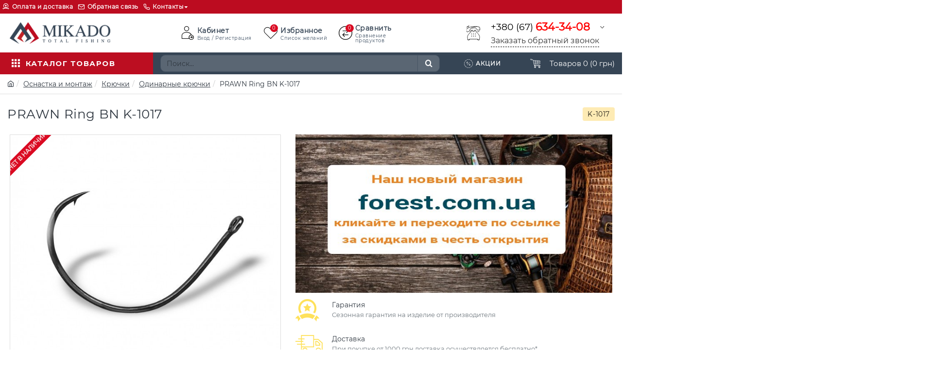

--- FILE ---
content_type: text/css; charset=utf-8
request_url: https://mikado.net.ua/catalog/view/theme/default/stylesheet/csscallback.css
body_size: -484
content:
#tcb_call_1 {left:33px; bottom: 45% !important;}#tcb-call {bottom: 45% !important;}#animate_btn_3 {bottom: 10% !important;}#animate_btn_4 {bottom: 10% !important;}